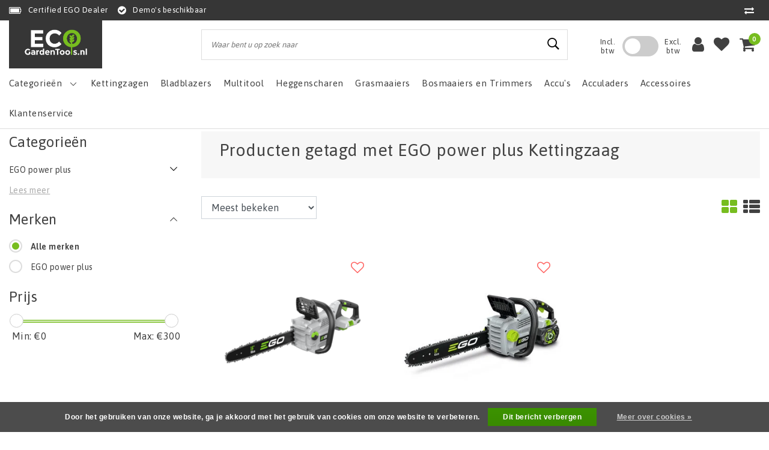

--- FILE ---
content_type: text/html;charset=utf-8
request_url: https://www.ecogardentools.nl/tags/ego-power-plus-kettingzaag/
body_size: 11440
content:
<!DOCTYPE html>
<html lang="nl">
  <head>
    <!--
		EcoGardentools.nl by InStijl Media
    InStijl Media Unity Theme v2.1
    Theme by InStijl Media
    https://www.instijlmedia.nl
    
    If you are interested in our special offers or some customizaton, please contact us at info@instijlmedia.nl.
    -->
        <meta charset="utf-8"/>
<!-- [START] 'blocks/head.rain' -->
<!--

  (c) 2008-2026 Lightspeed Netherlands B.V.
  http://www.lightspeedhq.com
  Generated: 02-02-2026 @ 06:23:30

-->
<link rel="canonical" href="https://www.ecogardentools.nl/tags/ego-power-plus-kettingzaag/"/>
<link rel="alternate" href="https://www.ecogardentools.nl/index.rss" type="application/rss+xml" title="Nieuwe producten"/>
<link href="https://cdn.webshopapp.com/assets/cookielaw.css?2025-02-20" rel="stylesheet" type="text/css"/>
<meta name="robots" content="noodp,noydir"/>
<meta name="google-site-verification" content="JbXPue32K1Lzu8vt9x5oy78uuOjluR4VMVbppdFS_6A"/>
<meta property="og:url" content="https://www.ecogardentools.nl/tags/ego-power-plus-kettingzaag/?source=facebook"/>
<meta property="og:site_name" content="EcoGardentools.nl"/>
<meta property="og:title" content="EGO power plus Kettingzaag"/>
<meta property="og:description" content="EcoGardentools.nl is de webshop voor al je EGO power Plus artikelen. Bekijk ons assortiment 56 Volt EGO accu tuinmachines waaronder; Grasmaaiers, Heggenscharen,"/>
<script>
<!-- Global site tag (gtag.js) - Google Ads: 429489206 -->
<script async src="https://www.googletagmanager.com/gtag/js?id=AW-429489206"></script>
<script>
    window.dataLayer = window.dataLayer || [];
    function gtag(){dataLayer.push(arguments);}
    gtag('js', new Date());

    gtag('config', 'AW-429489206');
</script>
</script>
<!--[if lt IE 9]>
<script src="https://cdn.webshopapp.com/assets/html5shiv.js?2025-02-20"></script>
<![endif]-->
<!-- [END] 'blocks/head.rain' -->
    <meta http-equiv="X-UA-Compatible" content="IE=Edge">
<title>EGO power plus Kettingzaag | EcoGardentools.nl</title>
<meta name="description" content="EcoGardentools.nl is de webshop voor al je EGO power Plus artikelen. Bekijk ons assortiment 56 Volt EGO accu tuinmachines waaronder; Grasmaaiers, Heggenscharen,">
<meta name="keywords" content="EGO, power, plus, Kettingzaag, EGO power plus, Heggenschaar, Accu tuingereedschap, Grasmaaier, Accu grasmaaier, Accu heggenschaar, Bosmaaier, Accu Bosmaaier, Grastrimmer, Accu grastrimmer, Bladblazer, Accu bladblazer, 56 Volt, Arc-lithium">
<meta name="HandheldFriendly" content="true">
<meta name="viewport" content="width=device-width, initial-scale=1, viewport-fit=cover">
<meta name="author" content="//www.instijlmedia.nl/">
<meta name="apple-mobile-web-app-capable" content="yes">
<meta name="apple-mobile-web-app-status-bar-style" content="#fff">
<link rel="icon" type="image/x-icon" href="https://cdn.webshopapp.com/shops/244199/themes/175344/v/423558/assets/favicon.ico?20210107085726">
<link rel="apple-touch-icon" href="https://cdn.webshopapp.com/shops/244199/themes/175344/v/423558/assets/favicon.ico?20210107085726">
<meta property="fb:app_id" content="966242223397117"/>
<meta property="og:type" content="website"> 
<meta property="og:description" content="EcoGardentools.nl is de webshop voor al je EGO power Plus artikelen. Bekijk ons assortiment 56 Volt EGO accu tuinmachines waaronder; Grasmaaiers, Heggenscharen,">
<meta property="og:image" content="https://cdn.webshopapp.com/shops/244199/themes/175344/v/423558/assets/logo.png?20210107085726">
<link href='//fonts.googleapis.com/css?family=Asap:100,300,400,600&display=swap' rel='stylesheet' type='text/css'>
<link rel="stylesheet" href="https://cdn.webshopapp.com/shops/244199/themes/175344/assets/font-awesome-min.css?20250825082735" />
<link rel="stylesheet" href="https://cdn.webshopapp.com/shops/244199/themes/175344/assets/ism-bootstrap-min.css?20250825082735" />
<link rel="stylesheet" href="https://cdn.webshopapp.com/shops/244199/themes/175344/assets/stylesheet.css?20250825082735" />
<link rel="stylesheet" href="https://cdn.webshopapp.com/shops/244199/themes/175344/assets/main.css?20250825082735" />
<link rel="stylesheet" href="https://cdn.webshopapp.com/shops/244199/themes/175344/assets/media-queries.css?20250825082735" />
<link rel="stylesheet" href="https://cdn.webshopapp.com/shops/244199/themes/175344/assets/settings.css?20250825082735" /> 
<link rel="stylesheet" href="https://cdn.webshopapp.com/shops/244199/themes/175344/assets/custom.css??20250825082735" />
<script src="https://cdn.webshopapp.com/shops/244199/themes/175344/assets/jquery-3-1-1-min.js?20250825082735"></script>
<script src="https://cdn.webshopapp.com/shops/244199/themes/175344/assets/owl-carousel-min.js?20250825082735"></script>
        <script type="application/ld+json">
			{
				"@context": "http://schema.org/",
				"@type": "Organization",
				"url": "https://www.ecogardentools.nl/",
				"name": "EcoGardentools.nl",
				"legalName": "EcoGardentools.nl",
				"description": "EcoGardentools.nl is de webshop voor al je EGO power Plus artikelen. Bekijk ons assortiment 56 Volt EGO accu tuinmachines waaronder; Grasmaaiers, Heggenscharen,",
				"logo": "https://cdn.webshopapp.com/shops/244199/themes/175344/v/423558/assets/logo.png?20210107085726",
				"image": "https://cdn.webshopapp.com/shops/244199/themes/175344/v/423558/assets/logo.png?20210107085726",
				"contactPoint": {
					"@type": "ContactPoint",
					"contactType": "Customer service",
					"telephone": "0497-782699"
				}
			}
</script>  	    <script>var ism_blog = '0';</script>          </head>
 	<body class="body osx webkit">
    <script>
var google_tag_params = {
  ecomm_prodid: ['116829414','116829454'],
  ecomm_pagetype: 'category',
  ecomm_category: 'Producten getagd met EGO power plus Kettingzaag',
  ecomm_totalvalue: 0.00,
};
</script>
<script>
dataLayer = [{google_tag_params: window.google_tag_params}];
</script>
              <div id="page" class="page page-">
      <div id="wrapper" class="wrapper">
              	        <div id="resMenu" class="sidenav"> 
  <div class="menu-text">
    <a href="https://www.ecogardentools.nl/" title="EcoGardentools.nl">
    	<strong>EcoGardentools.nl</strong>
    </a>
  </div>
  <div id="resMenuCloser" onclick="$('body, #resMenu, .btn-mobile.menu').removeClass('open');$('#resNav ul ul').removeClass('nav-active');">
    <span class="pe-7s-close"></span>
  </div>
  <div class="clear"></div>
  <div id="resNav">
    <ul class="categories list-unstyled p-0 m-0">
      <li class="item homepage">
        <a href="https://www.ecogardentools.nl/" title="EcoGardentools.nl"><strong>Homepage</strong></a>
      </li>
            <li class="item category">
        <a href="" title="EGO power plus" onclick="return false;"><span>EGO power plus</span></a>
                <span class="pe-7s-angle-right"></span>
        <ul class="list-unstyled p-0 m-0">
          <li class="item goback">
        		<a href="" title="EGO power plus" onclick="$(this).closest('ul').removeClass('nav-active');return false;"><i class="pe-7s-angle-left"></i><span class="text">Terug naar Menu</span></a>
          </li>
          <li class="item">
        		<a href="https://www.ecogardentools.nl/ego-power-plus/" title="EGO power plus"><strong>EGO power plus</strong></a>
          </li>
                    <li class="item">
            <a href="https://www.ecogardentools.nl/ego-power-plus/heggenscharen/" title="Heggenscharen"><span>Heggenscharen</span></a>
                      </li>
                    <li class="item">
            <a href="https://www.ecogardentools.nl/ego-power-plus/acculaders/" title="Acculaders"><span>Acculaders</span></a>
                      </li>
                    <li class="item">
            <a href="https://www.ecogardentools.nl/ego-power-plus/kettingzagen/" title="Kettingzagen"><span>Kettingzagen</span></a>
                      </li>
                    <li class="item">
            <a href="https://www.ecogardentools.nl/ego-power-plus/grasmaaiers/" title="Grasmaaiers"><span>Grasmaaiers</span></a>
                      </li>
                    <li class="item">
            <a href="https://www.ecogardentools.nl/ego-power-plus/bladblazers/" title="Bladblazers"><span>Bladblazers</span></a>
                      </li>
                    <li class="item">
            <a href="https://www.ecogardentools.nl/ego-power-plus/grastrimmers-bosmaaiers/" title="Grastrimmers &amp; Bosmaaiers"><span>Grastrimmers &amp; Bosmaaiers</span></a>
                      </li>
                    <li class="item">
            <a href="https://www.ecogardentools.nl/ego-power-plus/multitool/" title="Multitool"><span>Multitool</span></a>
                      </li>
                    <li class="item">
            <a href="https://www.ecogardentools.nl/ego-power-plus/accus/" title="Accu&#039;s"><span>Accu&#039;s</span></a>
                      </li>
                    <li class="item">
            <a href="https://www.ecogardentools.nl/ego-power-plus/accessoires/" title="Accessoires "><span>Accessoires </span></a>
                      </li>
                    <li class="item">
            <a href="https://www.ecogardentools.nl/ego-power-plus/rug-accus-en-accu-dragers/" title="Rug accu&#039;s en accu dragers"><span>Rug accu&#039;s en accu dragers</span></a>
                      </li>
                    <li class="item">
            <a href="https://www.ecogardentools.nl/ego-power-plus/professioneel-assortiment/" title="Professioneel assortiment"><span>Professioneel assortiment</span></a>
                      </li>
                    <li class="item">
            <a href="https://www.ecogardentools.nl/ego-power-plus/lifestyle/" title="Lifestyle"><span>Lifestyle</span></a>
                      </li>
                    <li class="item">
            <a href="https://www.ecogardentools.nl/ego-power-plus/zitmaaiers/" title="Zitmaaiers"><span>Zitmaaiers</span></a>
                      </li>
                    <li class="item">
            <a href="https://www.ecogardentools.nl/ego-power-plus/robotmaaiers/" title="Robotmaaiers"><span>Robotmaaiers</span></a>
                      </li>
                  </ul>
              </li>
          </ul>
    <ul class="list-unstyled p-0 m-0">
            <li class="item">
        <a href="https://www.ecogardentools.nl/ego-power-plus/kettingzagen/" title="Kettingzagen" class="itemlink">
          Kettingzagen
        </a>
      </li>
            <li class="item">
        <a href="https://www.ecogardentools.nl/ego-power-plus/bladblazers/" title="Bladblazers" class="itemlink">
          Bladblazers
        </a>
      </li>
            <li class="item">
        <a href="https://www.ecogardentools.nl/ego-power-plus/multitool/" title="Multitool" class="itemlink">
          Multitool
        </a>
      </li>
            <li class="item">
        <a href="https://www.ecogardentools.nl/ego-power-plus/heggenscharen/" title="Heggenscharen" class="itemlink">
          Heggenscharen
        </a>
      </li>
            <li class="item">
        <a href="https://www.ecogardentools.nl/ego-power-plus/grasmaaiers/" title="Grasmaaiers" class="itemlink">
          Grasmaaiers
        </a>
      </li>
            <li class="item">
        <a href="https://www.ecogardentools.nl/ego-power-plus/grastrimmers-bosmaaiers/" title="Bosmaaiers en Trimmers" class="itemlink">
          Bosmaaiers en Trimmers
        </a>
      </li>
            <li class="item">
        <a href="https://www.ecogardentools.nl/ego-power-plus/accus/" title="Accu&#039;s" class="itemlink">
          Accu&#039;s
        </a>
      </li>
            <li class="item">
        <a href="https://www.ecogardentools.nl/ego-power-plus/acculaders/" title="Acculaders" class="itemlink">
          Acculaders
        </a>
      </li>
            <li class="item">
        <a href="https://www.ecogardentools.nl/ego-power-plus/accessoires/" title="Accessoires" class="itemlink">
          Accessoires
        </a>
      </li>
                                           <li class="item service">
          <a href="https://www.ecogardentools.nl/service/" title="Service" class=""><span>Klantenservice</span></a>
      </li>
    </ul>
    <ul class="list-unstyled p-0 m-0">
                        <li class="item lang">
         <a href="" onclick="return false;" title="Nederlands" class="language language-nl" >
   	<span><span class="flag"></span> / 	EUR</span>   </a>
    	<span class="pe-7s-angle-right"></span>
           <ul class="subnav-col list-unstyled p-0 m-0">
                        <li class="item goback">
            <a href="" title="Nederlands" onclick="$(this).closest('ul').slideUp('fast');return false;"><i class="pe-7s-angle-left"></i><span>Terug naar Menu</span></a>
          </li>
          <li class="item lang">
            <a href="https://www.ecogardentools.nl/go/category/" title="Nederlands" class="language language-nl"><strong>Taal</strong></a>
          </li>
                          <li class="lang">
           <a href="https://www.ecogardentools.nl/go/category/" title="Nederlands" class="language language-nl">
             <strong>Nederlands</strong>             <span class="flag"></span>
           </a>
        </li>
                 <li class="curr">
        <a href="" onclick="return false;" title="" id="currencyDropdown" class="currency currency-">
          <strong>Valuta</strong>
        </a>
     	</li>
     	      <li class="curr">
         <a href="https://www.ecogardentools.nl/session/currency/eur/" title="eur" class="curr curr-EUR">
         	<strong>€ - EUR</strong>         </a>
      </li>
              </ul>
</li>      <li class="item account">
         <a href="https://www.ecogardentools.nl/account/" title="Inloggen">
          <span>Inloggen</span></a>
      </li>
      <li class="item compare"><a href="https://www.ecogardentools.nl/compare/" title="Vergelijk"><span>Vergelijk producten</span></a></li>
            <li class="item cart">
         <a href="https://www.ecogardentools.nl/account/wishlist/" title="Verlanglijst"><span>Verlanglijst</span>
        </a>
      </li>
            <li class="item cart">
         <a href="https://www.ecogardentools.nl/cart/" title="Winkelwagen"><span>Winkelwagen</span>
        </a>
      </li>
    </ul>
  </div>
</div><div id="resCart" class="sidenav ism-cart-menu">
   <div class="cart-title">
        Winkelwagen
        <div id="resCartCloser" onclick="$('body, #resCart, .btn-mobile.cart').removeClass('open');">
          <span class="pe-7s-close"></span>
        </div>
     </div>
   <div class="sidenav-products">
           <div class="cart-products empty-cart">
         <div class="cart-content">U heeft geen artikelen in uw winkelwagen</div>
      </div>
            <div class="cart-footer cart-total">
        <div class="free-shipping">
                        <div class="alert alert-primary mb-2">
          <span>Spend €200,00 for free shipping</span>
        </div>
                        </div>
         <table class="total">
                        <tr>
               <td><strong>Totaal</strong></td>
               <td class="totaltotal">€0,00</td>
            </tr>
         </table>
         <a class="btn btn-primary btn-lg btn-block mt-2" href="https://www.ecogardentools.nl/cart/"><i class="ion ion-ios-cart"></i>Bestellen</a>
      </div>
   </div>
</div><div id="resLogin" class="ism-account-menu sidenav">
   <div class="sidenav-container">
     <div class="sidenav-title-box">
       <h3>Mijn account</h3>
       <div id="resLoginCloser" onclick="$('body, #resLogin, .btn-mobile.account, .btn-mobile.wishlist').removeClass('open');">
          <span class="pe-7s-close"></span>
        </div>
       <div class="dropdown-divider"></div>
     </div>
			     	<form method="post" id="ism-loginForm" action="https://www.ecogardentools.nl/account/loginPost/?return=https%3A%2F%2Fwww.ecogardentools.nl%2Ftags%2Fego-power-plus-kettingzaag%2F">
            <input type="hidden" name="key" value="03d5f8cf8ae3f9d0a9fa8d2202830a3e" />
            <input type="hidden" name="type" value="login" />
            <div class="form-group">
               <label for="ismLoginEmail">E-mailadres</label>
               <input type="email" name="email" class="form-control" id="ismLoginEmail" placeholder="Naam" autocomplete='email' required>
            </div>
            <div class="form-group mb-0">
               <label for="ismLoginPassword">Wachtwoord</label>
               <input type="password" name="password" class="form-control" id="ismLoginPassword" placeholder="Wachtwoord" autocomplete='current-password' required>
            </div>
           <a class="link pb-3 float-right" href="https://www.ecogardentools.nl/account/password/"><small>Wachtwoord vergeten?</small></a>
            <button type="submit" class="btn btn-primary no-effect btn-block">Log in</button>
     		</form>
     		<div class="sidenav-title-box pt-3">
           <h3>Nieuwe klant?</h3>
           <div class="dropdown-divider"></div>
         </div>
     	<div class="sidenav-content">
     		<ul class="list-checks list-unstyled p-0 m-0 mb-2">
          <li><i class="fa fa-check-circle-o"></i>Return your products at all time</li>
          <li><i class="fa fa-check-circle-o"></i>Make your shop experience better and faster</li>
          <li><i class="fa fa-check-circle-o"></i>Save your cart and save products to your wishlist</li>
        </ul>
     	</div>
      <a  class="btn btn-primary btn-block" href="https://www.ecogardentools.nl/account/register/">Registreren</a>
             </div>
</div><div id="modalNewsletter" class="modal fade" tabindex="-1" role="dialog" data-title="newsletter">
  <div class="modal-dialog modal-lg" role="document">
  	<div class="modal-content">
      <button type="button" class="close" data-dismiss="modal" aria-label="Close">
          <span aria-hidden="true">×</span>
        </button>
        <form id="formNewsletter" action="https://www.ecogardentools.nl/account/newsletter/" method="post" class="popup-a popup-newsletter">
                    <div class="news-details text-center full">
            <div class="news-header">
              <b><h3>Nieuwsbrief</h3></b>
              <p>Your text here</p>
            </div>
            <div class="news-content">
              <input type="hidden" name="key" value="03d5f8cf8ae3f9d0a9fa8d2202830a3e" />
              <label for="formNewsletterEmail">E-mailadres</label>
              <input type="text" name="email" id="formNewsletterEmail" class="form-control mb-2" placeholder="E-mailadres"/>
            </div>
            <button type="submit" class="btn btn-primary btn-block mt-2">Abonneer</button>
          </div>
        </form>
    </div>
  </div>
</div>        <div class="content">
        	<div class="overlay-bg"></div>
                    	<header id="header" class="header header-pages">
  <div id="topnav">
  <div class="container-fluid">
    <div class="row">
      <div class="col-xl-10 col-12 text-left">
        <div class="usp">
  <div class="list-usp">
    <div class="no-carousel">             <div class="item-usp align-top usp-inline">
            <i class="fa fa-battery-full"></i>
      <div class="item-details">
        <span>Certified EGO Dealer</span> 
              </div>
          </div>
        <div class="item-usp align-top usp-inline">
            <i class="fa fa-check-circle"></i>
      <div class="item-details">
        <span>Demo&#039;s beschikbaar</span> 
              </div>
          </div>
        </div>
  </div>
</div>
<div class="clearfix"></div>
      </div>
      <div id="global" class="col-xl-2 col-12 d-xl-block d-lg-none text-right">
                <div class="compare">
          <ul class="list-unstyled p-0 m-0">
        		<li class="compare-item"><a href="https://www.ecogardentools.nl/compare/" title="Vergelijk"><i class="fa fa-exchange" aria-hidden="true"></i></a></li>
          </ul>
        </div>
        				              </div>
    </div>   
  </div>
</div>  <div class="header-sticky">
    <div class="header-nav">
      <div class="container-fluid">
          <div class="header-inner">
             <div class="row">
              	<div class="d-xl-none d-lg-inline-block col-md-4 col-2">
              		<div id="resNavOpener" onclick="$('#wrapper').toggleClass('open');return false;" data-trigger="menu" data-target="#resMenu">
                    <div class="menu-icon">
                      <div class="buttonContainer">
                        <div class="miniBar"></div>
                        <div class="miniBar middle"></div>
                        <div class="miniBar"></div>
                      </div>
                      <span class="menu-text">Menu</span>
                    </div>
                	</div>
               	</div>
                <div id="logo" class="col-xl-3 col-md-4 col-8">
                   <div class="logo">
                     <div class="logo-inner">
                       <div class="logo-menu main-item">
                          <div class="menu-icon">
                            <div class="buttonContainer">
                              <div class="miniBar"></div>
                              <div class="miniBar middle"></div>
                              <div class="miniBar"></div>
                            </div>
                            <span class="menu-text">Menu</span>
                          </div>
                         <div class="navigation subs">
   <ul class="list-unstyled p-0 m-0">
                        <li class="item subs no-subsub">
         <a href="https://www.ecogardentools.nl/ego-power-plus/" title="EGO power plus"><span>EGO power plus</span><i class="pe-7s-angle-right"></i></a>
                  <div class="subnav">
                        <ul class="subnav-col list-unstyled m-0">
                              <li class="subitem">
                  <a href="https://www.ecogardentools.nl/ego-power-plus/heggenscharen/" title="Heggenscharen"><strong>Heggenscharen</strong></a>
                                 </li>
                              <li class="subitem">
                  <a href="https://www.ecogardentools.nl/ego-power-plus/acculaders/" title="Acculaders"><strong>Acculaders</strong></a>
                                 </li>
                              <li class="subitem">
                  <a href="https://www.ecogardentools.nl/ego-power-plus/kettingzagen/" title="Kettingzagen"><strong>Kettingzagen</strong></a>
                                 </li>
                           </ul>
                        <ul class="subnav-col list-unstyled m-0">
                              <li class="subitem">
                  <a href="https://www.ecogardentools.nl/ego-power-plus/grasmaaiers/" title="Grasmaaiers"><strong>Grasmaaiers</strong></a>
                                 </li>
                              <li class="subitem">
                  <a href="https://www.ecogardentools.nl/ego-power-plus/bladblazers/" title="Bladblazers"><strong>Bladblazers</strong></a>
                                 </li>
                              <li class="subitem">
                  <a href="https://www.ecogardentools.nl/ego-power-plus/grastrimmers-bosmaaiers/" title="Grastrimmers &amp; Bosmaaiers"><strong>Grastrimmers &amp; Bosmaaiers</strong></a>
                                 </li>
                           </ul>
                        <ul class="subnav-col list-unstyled m-0">
                              <li class="subitem">
                  <a href="https://www.ecogardentools.nl/ego-power-plus/multitool/" title="Multitool"><strong>Multitool</strong></a>
                                 </li>
                              <li class="subitem">
                  <a href="https://www.ecogardentools.nl/ego-power-plus/accus/" title="Accu&#039;s"><strong>Accu&#039;s</strong></a>
                                 </li>
                              <li class="subitem">
                  <a href="https://www.ecogardentools.nl/ego-power-plus/accessoires/" title="Accessoires "><strong>Accessoires </strong></a>
                                 </li>
                           </ul>
                                    <ul class="subnav-col list-unstyled m-0">
               <li class="subitem">
                  <a href="https://www.ecogardentools.nl/ego-power-plus/" title="EGO power plus" class="btn-link"><span>Bekijk alles</span></a>
               </li>
            </ul>
                                   <div class="clearfix"></div>
                        <div class="all-categories">
               <a href="https://www.ecogardentools.nl/ego-power-plus/" title="EGO power plus" class="btn btn-normal no-effect"><span>View all EGO power plus</span><i class="pe-7s-angle-right"></i></a>
            </div>
                                 </div>
               </li>
               </ul>
</div>                       </div>
                        <a href="https://www.ecogardentools.nl/" title="EcoGardentools.nl">
                                                <img src="https://cdn.webshopapp.com/shops/244199/themes/175344/v/423558/assets/logo.png?20210107085726" alt="logo" />
                                                </a>
                     </div>
                   </div>
               </div>
               <div id="search" class="col-lg-6 d-none d-xl-block">
                  
<div class="live-catsearch">
   <div class="searchnav">
      <form action="https://www.ecogardentools.nl/search/" method="get" id="formSearch">
        <div class="title-box text-center">Waar bent u op zoek naar</div>
        <div class="search-inner-bar">
          <i class="pe-7s-angle-left" onclick="" title="Zoeken"></i>
           <input type="search" name="q" autocomplete="off" value="" placeholder="Waar bent u op zoek naar" />
          <i class="pe-7s-search" onclick="$('#formSearch').submit();" title="Zoeken"></i>
           <div class="autocomplete">
                            <div class="products products-livesearch clearfix"></div>
              <div class="notfound">Geen producten gevonden...</div>
           </div>
        </div>
      </form>
        </div>
</div>               </div>
               <div id="globals" class="col-xl-3 col-md-4 col-2">
                   <div id="cart" class="">
                     <div class="cart-inner">
                                            <div class="link btw">
                         <div class="btw-toggle">
                             <div class="btw-icon cart-icon">
                                <label for="btwTogglerDesktop" class="label-before">Incl. btw</label>
                                <label class="switch">
                                  <input id="btwTogglerDesktop" class="btwToggler" type="checkbox" onchange="toggleBTW('btwTogglerDesktop');">
                                  <div class="slider round"></div>
                                </label>
                                <label for="btwTogglerDesktop" class="label-after">Excl. btw</label>
                             </div>
                            <label for="btwTogglerMobile" class="label-after">Incl. btw | Excl. btw</label>
                          </div>
                       </div>
                                             <div class="link account">
                         <a href="" title="Inloggen" data-trigger="account" data-target="#resLogin">
                           <div class="login cart-icon">
                             <i class="fa fa-user"></i>
                           </div>
                           <span class="menu-text">Inloggen</span>
                        </a>
                      </div>
                                         <div class="wish mobile-link wishlist">
                         <a href="https://www.ecogardentools.nl/account/wishlist/" title="Verlanglijst" data-trigger="account" data-target="#resLogin" >
                           <div class="login cart-icon">
                             <i class="fa fa-heart"></i>
                           </div>
                           <span class="menu-text">Verlanglijst</span>
                        </a>
                      </div>
                                             <div class="link mobile-link cart-vertical cartlist">
                         <a href="" title="Winkelwagen" data-trigger="cart" data-target="#resCart">
                            <div class="cart-icon">
                               <i class="fa fa-shopping-cart"></i>
                               <div class="cart-count"><span>0</span></div>
                            </div>
                           <span class="menu-text">Winkelwagen</span>
                         </a>
                      </div>
                     </div>
                   </div>
                </div>
             </div>
          </div>
        </div>
      </div>
    	    		<nav id="navigation" class="d-xl-block d-none">
  <div class="container-fluid position-relative">
    <div class="mainnav">
                  <div class="main-item subs">
        <a href="https://www.ecogardentools.nl/catalog/" title="Categorieën">
          <span>Categorieën</span>
          <i class="pe-7s-angle-down"></i>
        </a>
        <div class="navigation subs">
          <ul class="list-unstyled p-0 m-0">
                                                <li class="item subs no-subsub">
              <a href="https://www.ecogardentools.nl/ego-power-plus/" title="EGO power plus"><span>EGO power plus</span><i class="pe-7s-angle-right"></i></a>
                            <div class="subnav">
                                <ul class="subnav-col list-unstyled m-0">
                                      <li class="subitem">
                			<a href="https://www.ecogardentools.nl/ego-power-plus/heggenscharen/" title="Heggenscharen"><strong>Heggenscharen</strong></a>
                                          </li>
                                      <li class="subitem">
                			<a href="https://www.ecogardentools.nl/ego-power-plus/acculaders/" title="Acculaders"><strong>Acculaders</strong></a>
                                          </li>
                                      <li class="subitem">
                			<a href="https://www.ecogardentools.nl/ego-power-plus/kettingzagen/" title="Kettingzagen"><strong>Kettingzagen</strong></a>
                                          </li>
                                  </ul>
                                <ul class="subnav-col list-unstyled m-0">
                                      <li class="subitem">
                			<a href="https://www.ecogardentools.nl/ego-power-plus/grasmaaiers/" title="Grasmaaiers"><strong>Grasmaaiers</strong></a>
                                          </li>
                                      <li class="subitem">
                			<a href="https://www.ecogardentools.nl/ego-power-plus/bladblazers/" title="Bladblazers"><strong>Bladblazers</strong></a>
                                          </li>
                                      <li class="subitem">
                			<a href="https://www.ecogardentools.nl/ego-power-plus/grastrimmers-bosmaaiers/" title="Grastrimmers &amp; Bosmaaiers"><strong>Grastrimmers &amp; Bosmaaiers</strong></a>
                                          </li>
                                  </ul>
                                <ul class="subnav-col list-unstyled m-0">
                                      <li class="subitem">
                			<a href="https://www.ecogardentools.nl/ego-power-plus/multitool/" title="Multitool"><strong>Multitool</strong></a>
                                          </li>
                                      <li class="subitem">
                			<a href="https://www.ecogardentools.nl/ego-power-plus/accus/" title="Accu&#039;s"><strong>Accu&#039;s</strong></a>
                                          </li>
                                      <li class="subitem">
                			<a href="https://www.ecogardentools.nl/ego-power-plus/accessoires/" title="Accessoires "><strong>Accessoires </strong></a>
                                          </li>
                                  </ul>
                                                <div class="clearfix"></div>
                                <div class="all-categories">
                  <a href="https://www.ecogardentools.nl/ego-power-plus/" title="EGO power plus" class="btn btn-normal no-effect"><span>View all EGO power plus</span><i class="pe-7s-angle-right"></i></a>
                </div>
                                              </div>
                          </li>
                                  </ul>
        </div>
      </div>
      
            
      
                  <div class="main-item">
        <a href="https://www.ecogardentools.nl/ego-power-plus/kettingzagen/" title="Kettingzagen">
          <span>Kettingzagen</span>
        </a>
      </div>
                        <div class="main-item">
        <a href="https://www.ecogardentools.nl/ego-power-plus/bladblazers/" title="Bladblazers">
          <span>Bladblazers</span>
        </a>
      </div>
                        <div class="main-item">
        <a href="https://www.ecogardentools.nl/ego-power-plus/multitool/" title="Multitool">
          <span>Multitool</span>
        </a>
      </div>
                        <div class="main-item">
        <a href="https://www.ecogardentools.nl/ego-power-plus/heggenscharen/" title="Heggenscharen">
          <span>Heggenscharen</span>
        </a>
      </div>
                        <div class="main-item">
        <a href="https://www.ecogardentools.nl/ego-power-plus/grasmaaiers/" title="Grasmaaiers">
          <span>Grasmaaiers</span>
        </a>
      </div>
                        <div class="main-item">
        <a href="https://www.ecogardentools.nl/ego-power-plus/grastrimmers-bosmaaiers/" title="Bosmaaiers en Trimmers">
          <span>Bosmaaiers en Trimmers</span>
        </a>
      </div>
                        <div class="main-item">
        <a href="https://www.ecogardentools.nl/ego-power-plus/accus/" title="Accu&#039;s">
          <span>Accu&#039;s</span>
        </a>
      </div>
                        <div class="main-item">
        <a href="https://www.ecogardentools.nl/ego-power-plus/acculaders/" title="Acculaders">
          <span>Acculaders</span>
        </a>
      </div>
                        <div class="main-item">
        <a href="https://www.ecogardentools.nl/ego-power-plus/accessoires/" title="Accessoires">
          <span>Accessoires</span>
        </a>
      </div>
                        <div class="main-item">
        <a href="https://www.ecogardentools.nl/service/" title="">
        	<span>Klantenservice</span>
        </a>
      </div>
      <div class="mainright">
              </div>
    </div>
  </div>
</nav>    	  	</div>
</header>
<div class="clearfix"></div>                    <main id="main" class="page collection">
                        <div id="collection" class="collectionpage">
  <div class="container-fluid">
    <div class="row">
      <div class="col-lg-12">
        <div class="breadcrumbs">
                <a href="https://www.ecogardentools.nl/tags/" title="Tags" class="crumb"><span>Terug naar Tags</span></a> |
              	        <a href="https://www.ecogardentools.nl/tags/" title="Tags" class="crumb">Tags</a>
                <i class="pe-7s-angle-right"></i> <a href="https://www.ecogardentools.nl/tags/ego-power-plus-kettingzaag/" title="EGO power plus Kettingzaag" class="crumb">EGO power plus Kettingzaag</a>
                </div>
      </div>
    </div>
    <div class="row">
      <div id="sidebar" class="col-lg-3">
        <div class="sidebar-inner">
	<div class="sidebar-widgets">
    <div class="title-box-mobile">
    	<div class="menu-text">
        EGO power plus Kettingzaag      </div>
      <div id="resMenuCloser" onclick="$('body, #sidebar').removeClass('open');">
        <span class="pe-7s-close"></span>
      </div>
      <div class="clear"></div>
    </div>
     
    <div class="categories widget">
            <div class="title-box">
        <strong>Categorieën</strong>
      </div>
      <ul class="subnav list-unstyled p-0 m-0">
                <li class="subitem">
          <a href="https://www.ecogardentools.nl/ego-power-plus/" class="subitemLink" title="EGO power plus">
            <span class="cat-title">EGO power plus</span>
            <i class="pe-7s-angle-down" aria-hidden="true"></i>          </a>
                    <ul class="subsubnav">
                        <li class="subitem">
              <a href="https://www.ecogardentools.nl/ego-power-plus/heggenscharen/" class="subitemLink" title="Heggenscharen">
                <span class="cat-title">Heggenscharen</span>
              </a>
            </li>
                        <li class="subitem">
              <a href="https://www.ecogardentools.nl/ego-power-plus/acculaders/" class="subitemLink" title="Acculaders">
                <span class="cat-title">Acculaders</span>
              </a>
            </li>
                        <li class="subitem">
              <a href="https://www.ecogardentools.nl/ego-power-plus/kettingzagen/" class="subitemLink" title="Kettingzagen">
                <span class="cat-title">Kettingzagen</span>
              </a>
            </li>
                        <li class="subitem">
              <a href="https://www.ecogardentools.nl/ego-power-plus/grasmaaiers/" class="subitemLink" title="Grasmaaiers">
                <span class="cat-title">Grasmaaiers</span>
              </a>
            </li>
                        <li class="subitem">
              <a href="https://www.ecogardentools.nl/ego-power-plus/bladblazers/" class="subitemLink" title="Bladblazers">
                <span class="cat-title">Bladblazers</span>
              </a>
            </li>
                        <li class="subitem">
              <a href="https://www.ecogardentools.nl/ego-power-plus/grastrimmers-bosmaaiers/" class="subitemLink" title="Grastrimmers &amp; Bosmaaiers">
                <span class="cat-title">Grastrimmers &amp; Bosmaaiers</span>
              </a>
            </li>
                        <li class="subitem">
              <a href="https://www.ecogardentools.nl/ego-power-plus/multitool/" class="subitemLink" title="Multitool">
                <span class="cat-title">Multitool</span>
              </a>
            </li>
                        <li class="subitem">
              <a href="https://www.ecogardentools.nl/ego-power-plus/accus/" class="subitemLink" title="Accu&#039;s">
                <span class="cat-title">Accu&#039;s</span>
              </a>
            </li>
                        <li class="subitem hide">
              <a href="https://www.ecogardentools.nl/ego-power-plus/accessoires/" class="subitemLink" title="Accessoires ">
                <span class="cat-title">Accessoires </span>
              </a>
            </li>
                        <li class="subitem hide">
              <a href="https://www.ecogardentools.nl/ego-power-plus/rug-accus-en-accu-dragers/" class="subitemLink" title="Rug accu&#039;s en accu dragers">
                <span class="cat-title">Rug accu&#039;s en accu dragers</span>
              </a>
            </li>
                        <li class="subitem hide">
              <a href="https://www.ecogardentools.nl/ego-power-plus/professioneel-assortiment/" class="subitemLink" title="Professioneel assortiment">
                <span class="cat-title">Professioneel assortiment</span>
              </a>
            </li>
                        <li class="subitem hide">
              <a href="https://www.ecogardentools.nl/ego-power-plus/lifestyle/" class="subitemLink" title="Lifestyle">
                <span class="cat-title">Lifestyle</span>
              </a>
            </li>
                        <li class="subitem hide">
              <a href="https://www.ecogardentools.nl/ego-power-plus/zitmaaiers/" class="subitemLink" title="Zitmaaiers">
                <span class="cat-title">Zitmaaiers</span>
              </a>
            </li>
                        <li class="subitem hide">
              <a href="https://www.ecogardentools.nl/ego-power-plus/robotmaaiers/" class="subitemLink" title="Robotmaaiers">
                <span class="cat-title">Robotmaaiers</span>
              </a>
            </li>
                    	</ul>
                  </li>      
                          <li class="subitem">
            <a href="" title="EGO power plus" onclick="$(this).find('.title').toggle();return false;" class="show-more">
              <div class="title italic"><span>Lees meer</span></div>
              <div class="title italic hide"><span>Toon minder</span></div>
            </a>
          </li>
                </ul>
                </div>
        <div class="filters widget">
  <form action="https://www.ecogardentools.nl/tags/ego-power-plus-kettingzaag/" method="get" id="filter_form" class="filter_form">
    <input type="hidden" name="max" value="300" class="filter_form_max" />
    <input type="hidden" name="min" value="0" class="filter_form_min" />
    <input type="hidden" value="1" id="totalpages" />
          <div class="brands widget custom-filters">
        <div class="title-box">
        	<a href="" class="itemLink" title=""  onclick="ismCollapse(this);return false;">
          	<strong>Merken<i class="pe-7s-angle-up" aria-hidden="true"></i></strong>
          </a>
        </div>
        <ul class="subnav list-unstyled p-0 m-0">  
                    <li class="subitem selected">
            <input id="filter_0" type="radio" name="brand" value="0"  checked="checked" >
            <span class="cr"><i class="ck-icon fa fa-circle"></i></span>
            <label class="itemLink" for="filter_0">
              Alle merken
            </label>
          </li>
                    <li class="subitem">
            <input id="filter_1570235" type="radio" name="brand" value="1570235" >
            <span class="cr"><i class="ck-icon fa fa-circle"></i></span>
            <label class="itemLink" for="filter_1570235">
              EGO power plus
            </label>
          </li>
                  </ul>
      </div>
                <div class="prices widget">
      <div class="title-box">
          <strong>Prijs</strong>
      </div>
      <div class="price-filter subnav">
        <div class="filter-slider">
          <div id="collection-filter-price"></div>
        </div>
        <div class="price-filter-range clear">
          <div class="min">Min: €<span>0</span></div>
          <div class="max">Max: €<span>300</span></div>
        </div>
      </div>
    </div>
      </form>
</div>


<script type="text/javascript">
  var request_url = "https://www.ecogardentools.nl/tags/ego-power-plus-kettingzaag/?";
  var page_title = "Producten getagd met EGO power plus Kettingzaag";
  $('#filter_form .modes li').click(function(){
    var id = $(this).attr('class');
    
    $('#filter_form input[name="mode"]').val(id);
    $(this).closest('form').submit();
    return false;
  });
  $('#filter_form .brands input[type="radio"]').on("click",function(){
    jQuery(" .brands").find("li.selected").removeClass("selected");
    jQuery(this).closest("li, .sidebar-filter-item").addClass("selected");
    instijl();
  });
  $('#filter_form .custom-filters input[type="checkbox"]').on("click",function(){
    jQuery(this).closest(".sidebar-filter-item, .sidebar-color-item").toggleClass("selected");
  });
  $('#filter_form input, #filter_form select').not("#filter_form #FilterBrands input").change(function(){
    instijl();
  });
</script>  </div>
        </div>
<script type="text/javascript">
  jQuery(".widget ul li a.show-more").click(function(e){
  	jQuery(this).closest('ul').find('li.hide').slideToggle();
  });
  function ismCollapse(e) {
    $(e).closest('.custom-filters').find('i').toggleClass('down');
    $(e).closest('.custom-filters').find('.subnav').slideToggle();
  }
</script>
<script type="text/javascript"> 
$( document ).ready(function() { 
  $("#collection-filter-price").slider({
    range: true,
    min: 0,
                                                max: 300,
                                                values: [0, 300],
                                                step: 1,
                                                slide: function( event, ui){
    $('.price-filter-range .min span').html(ui.values[0]);
  $('.price-filter-range .max span').html(ui.values[1]);
  
  $('.filter_form_min').val(ui.values[0]);
  $('.filter_form_max').val(ui.values[1]);
  },
    stop: function(event, ui){
    instijl();
  }
    });
});
</script>
      </div>
      <div id="products" class="col-lg-9">
                <div class="collection-information">
                    <div class="collection-description no-image">
            <div class="collection-title-box"><h1 class="collection-title">Producten getagd met EGO power plus Kettingzaag</h1></div>
            <div class="description">
              <p class="mb-0"></p>
                        </div>
          </div>
        </div>
                
                <div class="clearfix"></div>
        <div class="products-pager">
          <div class="sort">
            <div class="row">
              <div class="col-lg-12">
                <form action="https://www.ecogardentools.nl/tags/ego-power-plus-kettingzaag/" method="get" id="filter_form2">
                  <input type="hidden" name="mode" value="grid" class="filter_form_mode" />
                    <div class="module-filters">
                                    </div>
              <div class="sort form-group">
                <select id="sortselect" class="form-control" name="sort" onchange="$(this).closest('form').submit();">
                                    <option value="popular" selected="selected">Meest bekeken</option>
                                    <option value="newest">Nieuwste producten</option>
                                    <option value="lowest">Laagste prijs</option>
                                    <option value="highest">Hoogste prijs</option>
                                    <option value="asc">Naam oplopend</option>
                                    <option value="desc">Naam aflopend</option>
                                  </select>
              </div>
              <div class="mode">
                                                <div class="modes">
                                    <div class="mode-item grid"><a class=" active" href="https://www.ecogardentools.nl/tags/ego-power-plus-kettingzaag/" data-toggle="tooltip" data-placement="top" title="Foto-tabel"><i class="fa fa-th-large"></i></a></div>
                                      <div class="mode-item list"><a class="" href="https://www.ecogardentools.nl/tags/ego-power-plus-kettingzaag/?mode=list" data-toggle="tooltip" data-placement="top" title="Lijst"><i class="fa fa-th-list"></i></a></div>
                                    </div>
                              </div>
          	</form>
            </div>
          </div>
        </div>
        </div>
      	<div class="products grid">
                                      
    	
<div class="productborder col-md-4 col-12 zoom first no-thumbs grid">
      <div class="product product-116829414" data-vid="234272419">
      <div class="product-image">
                <a href="https://www.ecogardentools.nl/account/wishlistAdd/116829414/?variant_id=234272419"  data-trigger="account" data-target="#resLogin" title="Inloggen voor wishlist" class="wish wishlist-login" data-toggle="tooltip" data-placement="top"><i class="fa fa-heart-o" aria-hidden="true"></i></a>
                <div class="product-image1">
          <a href="https://www.ecogardentools.nl/kettingzaag-cs1610e-40cm.html" title="Kettingzaag CS1610E (40cm)">
                        <img src="https://cdn.webshopapp.com/shops/244199/files/417492742/320x320x2/kettingzaag-cs1610e-40cm.jpg" alt="Kettingzaag CS1610E (40cm)" class="lazyload img-responsive" />
                      </a>
        </div>
      </div>
      <div class="product-details text-md-center">
        <div class="product-top">
                              <div class="stars-none filler"></div>
                              <div class="product-title">
            <div class="label-state">
                            <strong class="sale">Speciale Actie!</strong>
                          </div>
            <a href="https://www.ecogardentools.nl/kettingzaag-cs1610e-40cm.html" title="Kettingzaag CS1610E (40cm)" class="title"><strong>EGO power plus Kettingzaag CS1610E (40cm)</strong></a>
          </div>
        </div>

        <div class="product-bottom">
          <div class="product-price">
    <div class="price priceEx price-offer">
            <span class="price-old line-through">€247,11</span>
            <strong class="price-new">€225,62</strong>
    	<small class="shipping-cost collection">Excl. btw</small>
   </div> 
   <div class="price priceInc price-offer">
            <span class="price-old line-through">€299,00</span>
            <strong class="price-new">€273,00</strong>
     <small class="shipping-cost collection">Incl. btw</small>
   </div>
        <div class="clear"></div>
     
   </div>                                  	<div class="instock"><span>Op voorraad</span></div>
                              </div>
        <div class="product-cart hide">
          <a href="https://www.ecogardentools.nl/cart/add/234272419/" title="Toevoegen aan winkelwagen"  class="btn btn-primary no-effect">
            <span>Toevoegen aan winkelwagen</span>
          </a>
        </div>
      </div>
    </div>
    <div class="product-overlay"></div>
  </div>  
  		                                
    	
<div class="productborder col-md-4 col-12 zoom no-thumbs grid">
      <div class="product product-116829454" data-vid="234272496">
      <div class="product-image">
                <a href="https://www.ecogardentools.nl/account/wishlistAdd/116829454/?variant_id=234272496"  data-trigger="account" data-target="#resLogin" title="Inloggen voor wishlist" class="wish wishlist-login" data-toggle="tooltip" data-placement="top"><i class="fa fa-heart-o" aria-hidden="true"></i></a>
                <div class="product-image1">
          <a href="https://www.ecogardentools.nl/kettingzaag-cs1800e-45cm.html" title="Kettingzaag CS1800E (45cm)">
                        <img src="https://cdn.webshopapp.com/shops/244199/files/352255069/320x320x2/kettingzaag-cs1800e-45cm.jpg" alt="Kettingzaag CS1800E (45cm)" class="lazyload img-responsive" />
                      </a>
        </div>
      </div>
      <div class="product-details text-md-center">
        <div class="product-top">
                              <div class="stars-none filler"></div>
                              <div class="product-title">
            <div class="label-state">
                            <strong class="sale">Speciale Actie!</strong>
                          </div>
            <a href="https://www.ecogardentools.nl/kettingzaag-cs1800e-45cm.html" title="Kettingzaag CS1800E (45cm)" class="title"><strong>EGO power plus Kettingzaag CS1800E (45cm)</strong></a>
          </div>
        </div>

        <div class="product-bottom">
          <div class="product-price">
    <div class="price priceEx price-offer">
            <span class="price-old line-through">€280,17</span>
            <strong class="price-new">€241,32</strong>
    	<small class="shipping-cost collection">Excl. btw</small>
   </div> 
   <div class="price priceInc price-offer">
            <span class="price-old line-through">€339,00</span>
            <strong class="price-new">€292,00</strong>
     <small class="shipping-cost collection">Incl. btw</small>
   </div>
        <div class="clear"></div>
     
   </div>                                  	<div class="instock"><span>Op voorraad</span></div>
                              </div>
        <div class="product-cart hide">
          <a href="https://www.ecogardentools.nl/cart/add/234272496/" title="Toevoegen aan winkelwagen"  class="btn btn-primary no-effect">
            <span>Toevoegen aan winkelwagen</span>
          </a>
        </div>
      </div>
    </div>
    <div class="product-overlay"></div>
  </div>  
  		                      
        </div>
        <div class="clearfix"></div>

          <div class="pagination">
                                     </div>
        	<div class="clearfix"></div>

              </div>
    </div>
  </div>
</div>
          </main>
          <footer id="footer" class="no-usp">
  <div id="footer-bottom">
    <div class="container-fluid">
      <div class="footer-content row">
          <div class="footer-block col-lg-3 col-md-6 col-12">
            <div  class="block-box footer-links">
              <div class="title-box">
                                  <strong class="text">Klantenservice</strong>
                                                </div>
              <div id="servicelinks" class="content-box show">
                <div class="contacts">
                  <ul class="list-unstyled">
                                        <li class="contact"><a href="https://www.ecogardentools.nl/service/about/" title="Wie zijn wij?">Wie zijn wij?</a></li>
                                        <li class="contact"><a href="https://www.ecogardentools.nl/service/general-terms-conditions/" title="Algemene voorwaarden">Algemene voorwaarden</a></li>
                                        <li class="contact"><a href="https://www.ecogardentools.nl/service/disclaimer/" title="Disclaimer">Disclaimer</a></li>
                                        <li class="contact"><a href="https://www.ecogardentools.nl/service/privacy-policy/" title="Privacy Policy">Privacy Policy</a></li>
                                        <li class="contact"><a href="https://www.ecogardentools.nl/service/payment-methods/" title="Betaalmethoden">Betaalmethoden</a></li>
                                        <li class="contact"><a href="https://www.ecogardentools.nl/service/shipping-returns/" title="Verzenden &amp; retourneren">Verzenden &amp; retourneren</a></li>
                                        <li class="contact"><a href="https://www.ecogardentools.nl/service/" title="Klantenservice">Klantenservice</a></li>
                                        <li class="contact"><a href="https://www.ecogardentools.nl/sitemap/" title="Sitemap">Sitemap</a></li>
                                        <li><a class="rss-feed" href="https://www.ecogardentools.nl/index.rss" title="RSS-feed">RSS-feed</a></li>
                  </ul>
                </div>
              </div>
            </div>
          </div>
          
          <div class="footer-block col-lg-3 col-md-6 col-12">
            <div class="block-box footer-links my-account">
              <div class="title-box">
                                  <strong class="text">Mijn account</strong>
                                                </div>
              <div id="myacc" class="content-box show">
                <ul class="list-unstyled">
                                    <li><a href="https://www.ecogardentools.nl/account/" title="Registreren">Registreren</a></li>
                                    <li><a href="https://www.ecogardentools.nl/account/orders/" title="Mijn bestellingen">Mijn bestellingen</a></li>
                  <li><a href="https://www.ecogardentools.nl/account/tickets/" title="Mijn tickets">Mijn tickets</a></li>
                  <li><a href="https://www.ecogardentools.nl/account/wishlist/" title="Mijn verlanglijst">Mijn verlanglijst</a></li>
                  <li><a href="https://www.ecogardentools.nl/compare/" title="Vergelijk">Vergelijk producten</a></li>
                                  </ul>
              </div>
            </div>
          </div>
          
          <div class="footer-block col-lg-3 col-md-6 col-12">
            <div class="block-box footer-links col-sd-6 col-es-12">
              <div class="title-box">
                                  <strong class="text">Categorieën</strong>
                                                </div>
              <div id="cats" class="content-box show">
                <div class="contacts">
                  <ul class="list-unstyled">
                                          <li class="category"><a href="https://www.ecogardentools.nl/ego-power-plus/" title="EGO power plus">EGO power plus</a></li>
                                                            </ul>
                </div>
              </div>
            </div>
          </div>
          <div class="footer-block footer-last col-lg-3 col-md-6 col-12">
            <div class="row">
              <div class="block-box block-details col-lg-8 col-md-12 col-es-12">
                <div class="title-box">
                                      <strong class="text">Contactgegevens</strong>
                                                      </div>
                <div id="contacts" class="content-box show">
                  <ul class="list-unstyled">
                    <li><span><i class="fa fa-building-o" aria-hidden="true"></i> ECO Garden Tools</span></li>
                    <li><a href="tel:0497-782699" title="phone"><i class="fa fa-phone" aria-hidden="true"></i> 0497-782699</a></li>
                    <li><a href="/cdn-cgi/l/email-protection#b1d8dfd7def1d4d2ded6d0c3d5d4dfc5dededdc29fdfdd" title="email"><i class="fa fa-envelope" aria-hidden="true"></i> <span class="__cf_email__" data-cfemail="f39a9d959cb396909c94928197969d879c9c9f80dd9d9f">[email&#160;protected]</span></a></li>
                  	<li><span><i class="fa fa-map-marker" aria-hidden="true"></i> Rond Deel 6, Bladel</span></li>
                  </ul>
                </div>
              </div>
                                                                      </div>
            
          </div>

      </div>
    </div>
  </div>
    <div class="copyright-payment">
    <div class="payments">
            <a href="https://www.ecogardentools.nl/service/payment-methods/" title="iDEAL">
        <div class="payment-icons icon-payment-ideal">
            <span></span>
        </div>
      </a>
            <a href="https://www.ecogardentools.nl/service/payment-methods/" title="PayPal">
        <div class="payment-icons icon-payment-paypal">
            <span></span>
        </div>
      </a>
            <a href="https://www.ecogardentools.nl/service/payment-methods/" title="SOFORT Banking">
        <div class="payment-icons icon-payment-directebanki">
            <span></span>
        </div>
      </a>
            <a href="https://www.ecogardentools.nl/service/payment-methods/" title="Pin">
        <div class="payment-icons icon-payment-pi">
            <span></span>
        </div>
      </a>
            <a href="https://www.ecogardentools.nl/service/payment-methods/" title="Cash">
        <div class="payment-icons icon-payment-cash">
            <span></span>
        </div>
      </a>
          </div>
  </div>
      <div id="copyright">
    <div class="container-fluid py-2 text-center clearfix">
      Copyright © 2026 - EcoGardentools.nl - All rights reserved - Realization <a href="https://www.instijlmedia.nl/" title="InStijl Media" target="_blank">InStijl Media</a> 
    </div>
  </div>
  <div class="backtotop">
    <a href="#" onclick="$('html, body').animate({ scrollTop: 0 }, 500);return false;"><span class="fa fa-angle-up"></span></a>
  </div>
</footer>        </div>
      </div>
    </div>
    <div id="mobileNav" class="mobile-navigation">
    <div class="mobileFilterIcons list-unstyled p-0 m-0">
    <div class="filter-button text-center">
    	<a href="" title="" onclick="$('body, #sidebar').toggleClass('open');return false;" class="btn btn-secondary btn-block no-effect">
        <i class="pe-7s-edit"></i>
        <span class="title">Filter your products</span>
      </a>
    </div>
  </div>
    <ul class="mobileNavIcons list-unstyled p-0 m-0">
    <li>
      <a href="" title="" onclick="return false;" data-target="#search" class="btn-mobile search">
        <i class="fa fa-search" aria-hidden="true"></i>
        <span class="text">Zoeken</span>
      </a>
    </li>
    <li>
      <a href="" title="" onclick="return false;" data-target="#resLogin" class="btn-mobile account">
        <i class="fa fa-user" aria-hidden="true"></i>
        <span class="text">Account</span>
      </a>
    </li>
    <li>
      <a href="" title="" onclick="$('#wrapper').toggleClass('open');return false;" data-target="#resMenu" class="btn-mobile menu">
        <i class="fa fa-bars" aria-hidden="true"></i>
        <span class="text">Menu</span>
      </a>
    </li>
             <li>
      <a href="https://www.ecogardentools.nl/account/wishlist/" title="" data-target="#resLogin" class="wishlist">
        <i class="fa fa-heart" aria-hidden="true"></i>
        <span class="text">Verlanglijst</span>
      </a>
    </li>
            <li>
      <a href="" title="" onclick="return false;" class="btn-mobile cart" data-target="#resCart">
        <div class="cart-icon">
        	<span class="cart-count">0</span>
       	 	<i class="fa fa-shopping-cart" aria-hidden="true"></i>
        </div>
        <span class="text">Winkelwagen</span>
      </a>
    </li>
  </ul>
</div>   	<script data-cfasync="false" src="/cdn-cgi/scripts/5c5dd728/cloudflare-static/email-decode.min.js"></script><script>
  var template = 'pages/collection.rain';
  var editor = 'True';
  var searchUrl = "https://www.ecogardentools.nl/search/";
  var defaultSearch = 'https://www.ecogardentools.nl/search/';  
  var addBulk = 'https://www.ecogardentools.nl/cart/addBulk/';  
  var shopb2b = false;	var products = 'popular';
  var productImageRatio = '320x320x2';
  var btw = 'Incl. btw';
  var btw_swiper = 'btw_swiper';
  var add = 'Toevoegen aan winkelwagen';
  var more = 'Meer';
  var stock = 'Niet op voorraad';
	var filter_url = '1';
  var showDays = [0,1,2,3,4,5,6,];
  var orderBefore = '';
  var showFrom = '';
</script>

<link rel="stylesheet" href="https://cdn.webshopapp.com/shops/244199/themes/175344/assets/owl-carousel-min.css?20250825082735" />
<link rel="stylesheet" href="https://cdn.webshopapp.com/shops/244199/themes/175344/assets/jquery-fancybox-min.css?20250825082735" />
<link rel="stylesheet" href="https://cdn.webshopapp.com/shops/244199/themes/175344/assets/colors.css?20250825082735" />

<script src="https://cdn.webshopapp.com/shops/244199/themes/175344/assets/ism-bootstrap-min.js?20250825082735"></script>
<script src="https://cdn.webshopapp.com/shops/244199/themes/175344/assets/unity.js?20250825082735"></script>	<script src="https://cdn.webshopapp.com/shops/244199/themes/175344/assets/jquery-fancybox-min.js?20250825082735"></script>
	<script src="https://cdn.webshopapp.com/shops/244199/themes/175344/assets/jquery-ui-min.js?20250825082735"></script>
  <script src="https://cdn.webshopapp.com/shops/244199/themes/175344/assets/ism-shopdelook.js?20250825082735"></script>
  <script src="https://cdn.webshopapp.com/shops/244199/themes/175344/assets/global.js?20250825082735"></script>
<script type="text/javascript" src="https://cdn.webshopapp.com/shops/244199/themes/175344/assets/ism-customfilters.js?20250825082735"></script><script src="https://cdn.webshopapp.com/shops/244199/themes/175344/assets/owl-carousel-min.js?20250825082735"></script>
        <!-- [START] 'blocks/body.rain' -->
<script>
(function () {
  var s = document.createElement('script');
  s.type = 'text/javascript';
  s.async = true;
  s.src = 'https://www.ecogardentools.nl/services/stats/pageview.js';
  ( document.getElementsByTagName('head')[0] || document.getElementsByTagName('body')[0] ).appendChild(s);
})();
</script>
  <script>
    !function(f,b,e,v,n,t,s)
    {if(f.fbq)return;n=f.fbq=function(){n.callMethod?
        n.callMethod.apply(n,arguments):n.queue.push(arguments)};
        if(!f._fbq)f._fbq=n;n.push=n;n.loaded=!0;n.version='2.0';
        n.queue=[];t=b.createElement(e);t.async=!0;
        t.src=v;s=b.getElementsByTagName(e)[0];
        s.parentNode.insertBefore(t,s)}(window, document,'script',
        'https://connect.facebook.net/en_US/fbevents.js');
    $(document).ready(function (){
        fbq('init', '1264371917751361');
                fbq('track', 'PageView', []);
            });
</script>
<noscript>
    <img height="1" width="1" style="display:none" src="https://www.facebook.com/tr?id=1264371917751361&ev=PageView&noscript=1"
    /></noscript>
  <!-- Global site tag (gtag.js) - Google Ads: 429489206 -->
<script async src="https://www.googletagmanager.com/gtag/js?id=AW-429489206"></script>
<script>
    window.dataLayer = window.dataLayer || [];
    function gtag(){dataLayer.push(arguments);}
    gtag('js', new Date());

    gtag('config', 'AW-429489206');
</script>

  <div class="wsa-cookielaw">
      Door het gebruiken van onze website, ga je akkoord met het gebruik van cookies om onze website te verbeteren.
    <a href="https://www.ecogardentools.nl/cookielaw/optIn/" class="wsa-cookielaw-button wsa-cookielaw-button-green" rel="nofollow" title="Dit bericht verbergen">Dit bericht verbergen</a>
    <a href="https://www.ecogardentools.nl/service/privacy-policy/" class="wsa-cookielaw-link" rel="nofollow" title="Meer over cookies">Meer over cookies &raquo;</a>
  </div>
<!-- [END] 'blocks/body.rain' -->
        <script>
    $(document).ready(function () {
      var countDownDate = new Date("November 29, 2019 00:00:00").getTime();
      var x = setInterval(function() {

      var now = new Date().getTime();
      var distance = countDownDate - now;
      var days = Math.floor(distance / (1000 * 60 * 60 * 24));
      var hours = Math.floor((distance % (1000 * 60 * 60 * 24)) / (1000 * 60 * 60));
      var minutes = Math.floor((distance % (1000 * 60 * 60)) / (1000 * 60));
      var seconds = Math.floor((distance % (1000 * 60)) / 1000);

      days = (days < 10 ? "0" + days : days) + "";
      hours = (hours < 10 ? "0" + hours : hours) + "";
      minutes = (minutes < 10 ? "0" + minutes : minutes) + "";
      seconds = (seconds < 10 ? "0" + seconds : seconds) + "";

      $(".timer .days").html("<strong>"+days.split('')[0]+"</strong> <strong>"+days.split('')[1]+"</strong>");
      $(".timer .hours").html("<strong>"+hours.split('')[0]+"</strong> <strong>"+hours.split('')[1]+"</strong>");
      $(".timer .minutes").html("<strong>"+minutes.split('')[0]+"</strong> <strong>"+minutes.split('')[1]+"</strong>");
      $(".timer .seconds").html("<strong>"+seconds.split('')[0]+"</strong> <strong>"+seconds.split('')[1]+"</strong>");

      if (distance < 0) {
        clearInterval(x);
        $(".timer .days").html("<strong>0</strong> <strong>0</strong>");
        $(".timer .hours").html("<strong>0</strong> <strong>0</strong>");
        $(".timer .minutes").html("<strong>0</strong> <strong>0</strong>");
        $(".timer .seconds").html("<strong>0</strong> <strong>0</strong>");
        }
      }, 1000);
    });
    </script>
      </body>
</html>

--- FILE ---
content_type: text/css; charset=UTF-8
request_url: https://cdn.webshopapp.com/shops/244199/themes/175344/assets/settings.css?20250825082735
body_size: 2507
content:
/* General
-------------------------------------- */
body {font-family: "Asap", Helvetica, sans-serif;background: #ffffff url(background_image.png?20250825082735) no-repeat scroll top center;letter-spacing: 0.03em;}
h1, h2, h3, h4, h5, h6, .title-box > strong, .title-box > span, .gui-page-title, #categories .category .category-content .category-inner .title, #footer #footer-bottom .title-box, .ism-reviewwidget .ism-titlebox, .servicedesk .service-title-box strong, .servicedesk .service-info ul li .icon-content strong, #slider .slide .slide-content .slide-text b {font-family: "Asap", Helvetica, sans-serif;}
.wsa-demobar, #sidebar .widget .title-box strong {font-family: "Asap", Helvetica, sans-serif !important;font-weight:normal !important;}
input[type="radio"]:checked {border-color:#77bd1f;color:#77bd1f;}
.gui-cart input[type="radio"]:checked {background-color:#77bd1f;}
#slider .slide .slide-content .slide-text p {font-family: "Asap", Helvetica, sans-serif;}

/* Text
-------------------------------------- */
/* Holidays */
.holidays .holidays-timer {background:#77bd1f;}
.holidays .holidays-banner strong {color:#77bd1f;}
/* END Holidays */
::-moz-selection {background:#CCE2FF;color:#363636;}
::selection {background:#CCE2FF;color:#363636;}
body {color:#414141;}
a, a:hover, a:focus {color:#414141;}
.sidenav .sidenav-container .btn.btn-login i {color:#77bd1f;}
#header .dropdown .dropdown-toggle a {color:#414141;}
#header #search #formSearch input[type="search"] {color:#414141;}
.product .cart .secondary-buttons .btn {color:#414141;}
#header #cart a:hover i {color:#363636;}
#header #cart .account a:hover i {color:#77bd1f;}
#header #cart .wishlist a:hover i {color:#FF4740;}
.breadcrumbs .crumb:last-child {color:#77bd1f;text-decoration: underline;}
#header #cart .cart-icon i {color:#414141;}
#header #cart .cart-count {background:#77bd1f;}
#sidebar .widget ul li input[type="radio"]:checked + .cr > .ck-icon{border-color:#77bd1f;color:#77bd1f;}
#main .alert-discount {background:;color:;}
#mobileNav .btn-mobile.cart .cart-icon .cart-count {background:#77bd1f;}
#navigation .mainnav .main-item > a:not(.btn-link){color:#414141;}
#navigation .mainnav .main-item:hover > a{color:#77bd1f;}
#navigation .mainnav .main-item > a.active {color:#77bd1f;}
#navigation .mainnav .main-item > a.active::before {width:100%;}
#navigation .mainnav .main-item a::before {background:#77bd1f;}
#topnav .usp .list-usp .item-usp,
#topnav .usp .list-usp .item-usp a {color: #ffffff; }
#header .dropdown > ul > li > a,
#header .compare ul li a {color: #ffffff; }
#header .languages > ul > li > .language strong, #header .dropdown > ul > li strong {color: #ffffff; }
#usp .usp .list-usp .item-usp i {color: #77bd1f;}
#footer-usp .footer-usp .usp .list-usp .item-usp i {color: #77bd1f;}
#header #search #formSearch .autocomplete .available-cats .search-filtercat {border:1px solid #77bd1f;color:#77bd1f;}
#header #search #formSearch .autocomplete .available-cats .search-filtercat.active {background:#77bd1f;color:#fff;}
#banners .banner .banner-content .banner-content-text,
#slider .slide .slide-content {background:rgba(255,255,255,0.8);}
#banners .banner .banner-content.transparent .banner-content-text,
#slider .slide .slide-content.transparent {background:transparent;color:#fff;padding:0px;}
.custom-nav a:hover {border-color:#77bd1f;color: #77bd1f;}
#categories .category .category-content .category-inner .read-more {color: #77bd1f;}
#collection #filter_form2 .modes a.active {color: #77bd1f;}
#blogs .blog-container .article-item i {color: #77bd1f;}
#products .productborder .product .stars i {color:#f39200;}
.product .cart #product_configure_form .product-configure input[type='radio']:checked:after {background: #77bd1f;}
.ismProducttitleSelect span {color: #77bd1f;}
#customerservice .contact-box ul li i {color: #77bd1f;}
#customerservice .service-items ul li:hover a span {color: #77bd1f;text-decoration:underline;}
.servicedesk .service-info ul li i {color: #414141;}
.ism-services .product-details .combi-list .combi-item i {color: #77bd1f;}
.ism-services .ism-product-countdown i {color: #77bd1f;}
.product-thumbs #thumbs .item .owl-video i {color: #77bd1f;}
.product .ism-product-countdown i {color: #77bd1f;}
.product-content .manual a {color: #363636;}
.product-content .manual i {color: #77bd1f;}
.service-items ul li a i {color: #77bd1f;}
.sidenav .sidenav-container .sidenav-content ul li i {color: #77bd1f;}
#faq a, .product-content .manual a {color:#77bd1f;}
#notfoundpage .giant-icon {color:#77bd1f;}
#tags .tags .tags-box .tag a {border:1px solid #77bd1f;color:#77bd1f;}
.footer-block .block-box .content-box ul li a {color: #ffffff;}
.navigation > ul > li .subnav > ul > li.popular > a,
.navigation > ul > li .subnav > ul > li.popular > a i.fa.fa-thumbs-up,
#categories.mobileCategories .mobileBlock a i.fa.fa-thumbs-up, .popular {color:#000000;}
.navigation > ul > li .subnav > ul > li.newest > a,
#categories.mobileCategories .mobileBlock a i.fa.fa-smile-o, .newest {color:#000000;}
.navigation > ul > li .subnav > ul > li.best > a,
.navigation > ul > li .subnav > ul > li.best > a i.fa.fa-thumbs-up, .best {color:#000000;}
.navigation > ul > li .subnav > ul > li.sale > a,
.navigation > ul > li .subnav > ul > li.sale > a i.fa.fa-percent, .sale {color:#000000;}
#products .productborder .product .product-title .label-state {color: #e62117;}
/* Cart */
#cart-sidebar .cart-order .cart-usp i,
#gui-form-cart .list-cart-main .cart-product .cart-product-info .cart-product-options i {color:#77bd1f;}
.gui-progressbar ul li.gui-done a,
.gui-progressbar ul li.gui-active a {color:#77bd1f;}
.backtotop a {color:#77bd1f;} 

/* Background
-------------------------------------- */
.body .wsa-demobar {background: #363636 !important; }
#page .gui-block-subtitle {background: #77bd1f;border-color:#77bd1f;color:#ffffff;}
.custom_cart .gui-cart #page .gui-block-title {background: #77bd1f;border-color:#77bd1f;color:#ffffff;}
.custom_cart .gui-cart #page .gui-block-title strong {color:#ffffff;}
.custom_cart .gui-cart #page .gui a.gui-button-large, #page .gui a.gui-button-small {background: #363636;border-color:#363636;color:#ffffff !important;}
.custom_cart .gui-cart #page .gui a {color:#000;}
.custom_cart .gui-checkout .gui-progressbar ul li.gui-done {background:#77bd1f !important;}
.custom_cart .gui-cart #page .gui a.gui-button-link {color:#363636;}
.custom_cart .gui-cart #page .gui-block-subtitle {background: #363636;color: #ffffff;}
.bg-success {background-color: #77bd1f!important;}
.btn-primary {background: #363636;border-color:#363636;color:#ffffff !important;}
.btn-primary:hover, .btn-primary:not(:disabled):not(.disabled):active {background: #202020;border-color:#202020;}
.btn-secondary {background: #77bd1f;border-color:#77bd1f;color:#ffffff;}
.btn-secondary:hover {background: #5f9718;border-color:#5f9718;}
.btn-link, .btn-link:hover {color:#77bd1f;}
.btn.btn-outline-secondary {color: #77bd1f;border-color:#77bd1f;}
.btn.btn-outline-secondary:hover, .btn.btn-outline-secondary:focus, .btn.btn-outline-secondary:active {color: #ffffff;background:#77bd1f !important;border-color:#77bd1f !important;}
.product .cart .secondary-buttons .btn:hover {background:#77bd1f;border:1px solid #77bd1f;color:#fff;}
.product .cart .btn-shoppingcart, .product-dropdown .product-dropdown-cart .btn-shoppingcart, .product-bundle-footer .btn-addtocart, #cart-sidebar .cart-order .btn-primary, .productborder .product-cart .btn-primary, .ism-popup-cart .cart-footer .btn-primary {background: #77bd1f;border-color:#77bd1f;}
.product .cart .btn-shoppingcart:hover, .product-dropdown .product-dropdown-cart .btn-shoppingcart:hover, .product-bundle-footer .btn-addtocart:hover, #cart-sidebar .cart-order .btn-primary:hover, .productborder .product-cart .btn-primary:hover, .ism-popup-cart .cart-footer .btn-primary:hover {background: #5f9718;border-color:#5f9718;}
.ism-popup-cart .cart-footer .btn-secondary {background:#363636;border-color:#363636;}
.ism-reviewwidget .ism-contentbox .ism-score {background:#363636;border-color:#363636;color:#ffffff !important;}
.servicedesk .service-info ul li i.fa-phone {background: #f89406;color: #fff;}
.servicedesk .service-info ul li i.fa-envelope {background: #19a9e5;color: #fff;}
.servicedesk .service-info ul li i.fa-comments-o, .servicedesk .service-info ul li i.fa-whatsapp {background: #32b222;color: #fff;}
.btw-toggle input:checked + .slider {background-color: #77bd1f;}
.btw-toggle input:focus + .slider {box-shadow: 0 0 1px #77bd1f;}
.product-bundle-container .product-bundle .plus-icon .fa-plus {color:#77bd1f;}
.gui.gui-cart a.gui-button-large.gui-button-action {background:#77bd1f;border-color:#77bd1f;color:#ffffff !important;}

#topnav {background: #363636; }
#navigation {background: #ffffff;border-bottom: 1px solid #ddd;}
#resMenu .menu-text {background:#77bd1f;font-family: "Asap", Helvetica, sans-serif;}
#resMenu .menu-text a {color: #ffffff;}
#resNav ul li.goback a {background:#77bd1f;color: #ffffff;}
.owl-theme .owl-dots .owl-dot.active span, .owl-theme .owl-dots .owl-dot:hover span {background:#fff;border-color:#fff;}
.bulk .bulk-product .product-cart input[type="checkbox"]:checked + i.ck-icon.fa.fa-check {color:#77bd1f;}
.bulk .bulk-product .product-cart input[type="checkbox"] {border:2px solid #77bd1f;}
#footer-bottom {background:#363636;color:#ffffff;}
#footer #footer-bottom .footer-block .block-box .content-box .btn-link {color:#ffffff;}
/* Collectionpage */
#mobileNav .mobileFilterIcons .filter-button a.btn i {color:#77bd1f;}
#sidebar .widget ul li input[type="checkbox"]:checked + .cr > .ck-icon {color: #77bd1f;border: 1px solid #77bd1f;}
#sidebar .widget.categories ul > li:hover > a, #sidebar .widget.categories ul > li.active > a {color:#77bd1f;}
#sidebar .widget ul > li.active > a {color:#77bd1f;}
#collection #products .productborder.productdeal .product-content .product-content-inner {background:#9fd062;color:#fff;}
#collection .pagination .pager .number.active a, .pagination .pager .number:hover a {color:#77bd1f;text-decoration:underline;}
.ui-slider-range {background:#c8e4a5;border:1px solid #77bd1f;}
/* Productpage */
.product .cart .product-price .discount-label {background:#77bd1f;color:#fff;}
.product .cart .product-compare a input[checked] {background:#fff;border-color:#77bd1f;color:#77bd1f;}
.product .cart .product-discounts, .product-discounts::before {background:#f1f8e8 !important;border-color:#ddeec7 !important;}
.ism-popup-cart .main-product .product .product-details .discount-label {background:#77bd1f;}
.ism-popup-cart .modal-usp {background:#77bd1f;color:#fff;}
.custom_cart .gui-cart .gui-progressbar ul li a:before {background:#77bd1f;}
.custom_cart .gui-cart .gui-progressbar ul li.gui-done a span {background:#77bd1f;border-color:#77bd1f;}
.custom_cart .gui-cart .gui-progressbar ul li.gui-active a span {background:#bbde8f;border-color:#bbde8f;}
.custom_cart .gui-form input[type="radio"]:checked::before {background:#77bd1f !important;}
.product-bottom .product-content .content-box a{color:#77bd1f;}
/*Mobile */
#mobileNav ul li {background:#77bd1f;color:#fff;}
#mobileNav ul li.active a {background: #fff;color:#77bd1f;}
#footer #footer-bottom .footer-content .footer-block .block-box .title-box strong  {color:#ffffff;}

/* Checkout */
.gui-progressbar ul li a:before{ background-color:#77bd1f!important; }
.gui-progressbar ul li.gui-done a span{ background-color:#77bd1f!important;border-color:#77bd1f!important; }
.gui-progressbar ul li.gui-active a span{ background-color:#bbde8f!important;border-color:#bbde8f!important; }
.gui-checkout .gui-progressbar ul li.gui-done {background:#77bd1f !important;}
.gui-checkout .gui-progressbar ul li.gui-active, .gui-checkout .gui-progressbar ul li.gui-invalid{background-color:#77bd1f !important;}
.gui-checkout .gui-progressbar ul li a span{ background-color:transparent!important;border-color:transparent;!important; }
.gui-checkout .gui-progressbar ul li.step-details.gui-done a{ background:none!important; }

.gui-cart #page .gui-block-title {background: #77bd1f;border-color:#77bd1f;color:#ffffff;}
.gui-cart #page .gui-block-title strong {color:#ffffff;}
.gui-cart #page .gui a.gui-button-large, #page .gui a.gui-button-small:not(.gui-button-fb) {background: #363636;border-color:#363636;color:#ffffff;}
.gui-cart #page .gui a {color:#000;}
.gui-cart #page .gui a.gui-button-link {color:#363636;}
.gui-cart #page .gui-block-subtitle {background: #363636;color: #ffffff;}

--- FILE ---
content_type: text/javascript;charset=utf-8
request_url: https://www.ecogardentools.nl/services/stats/pageview.js
body_size: -413
content:
// SEOshop 02-02-2026 06:23:32